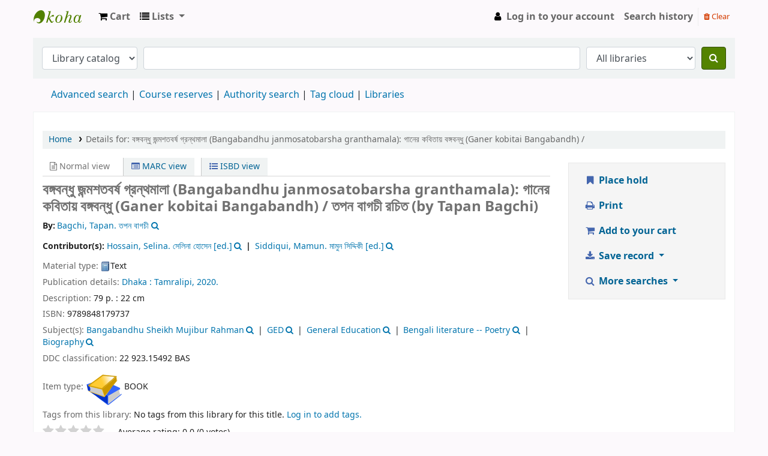

--- FILE ---
content_type: text/html; charset=UTF-8
request_url: https://opac.ulab.edu.bd/cgi-bin/koha/opac-detail.pl?biblionumber=11190
body_size: 16664
content:













    




    
       
    


<!DOCTYPE html>
<!-- TEMPLATE FILE: opac-detail.tt -->









<html lang="en" class="no-js">
<head>

<title>Details for: 
    বঙ্গবন্ধু জন্মশতবর্ষ গ্রন্থমালা (Bangabandhu janmosatobarsha granthamala):


    গানের কবিতায় বঙ্গবন্ধু (Ganer kobitai Bangabandh) /





 &rsaquo; ULAB Library catalog</title>


<meta http-equiv="Content-Type" content="text/html; charset=utf-8" />
<meta name="generator" content="Koha 23.0502000" /> <!-- leave this for stats -->
<meta name="viewport" content="width=device-width, initial-scale=1" />
<link href="/opac-tmpl/bootstrap/lib/jquery/responsive.dataTables.min_23.0502000.css" type="text/css" rel="stylesheet">

<link rel="shortcut icon" href="https://ulab.edu.bd/sites/all/themes/sloth/favicon.ico" type="image/x-icon" />
<link rel="apple-touch-icon" href="https://ulab.edu.bd/sites/all/themes/sloth/favicon.ico" type="image/x-icon" />

    
        
    


    <link rel="stylesheet" type="text/css" href="/opac-tmpl/bootstrap/css/opac_23.0502000.css">




    <link rel="stylesheet" media="print" href="/opac-tmpl/bootstrap/css/print_23.0502000.css" type="text/css">


    <style>#button {
	width: 12em;
	border-right: 1px solid #000;
	padding: 0 0 0 0;
	margin-bottom: 1em;
	font-family: 'Trebuchet MS', 'Lucida Grande', Verdana, Arial, sans-serif;
	background-color: #90bade;
	color: #333;
}

#button ul {
	list-style: none;
	margin: 0;
	padding: 0;
	border: none;
}
	
#button li {
	border-bottom: 1px solid #90bade;
	margin: 0;
	list-style: none;
	list-style-image: none;
}
	
#button li a {
	display: block;
	padding: 5px 5px 5px 0.5em;
	border-left: 10px solid #1958b7;
	border-right: 10px solid #508fc4;
	background-color: #2175bc;
	color: #fff;
	text-decoration: none;
	width: 100%;
}

html>body #button li a {
	width: auto;
}

#button li a:hover {
	border-left: 10px solid #1c64d1;
	border-right: 10px solid #5ba3e0;
	background-color: #2586d7;
	color: #fff;
}






//for main user block

#Upcomming {
    margin-left: 5;
}

</style>



    <link rel="search" type="application/opensearchdescription+xml" href="https://opac.ulab.edu.bd//cgi-bin/koha/opac-search.pl?format=opensearchdescription" title="Search ULAB Library">
    <link rel="unapi-server" type="application/xml" title="unAPI" href="https://opac.ulab.edu.bd//cgi-bin/koha/unapi" />


<script>
    var Koha = {};
    function _(s) { return s } // dummy function for gettext
    const is_logged_in = false
</script>

<script src="/opac-tmpl/bootstrap/js/Gettext_23.0502000.js"></script>
<script src="/opac-tmpl/bootstrap/js/i18n_23.0502000.js"></script>

<link rel="stylesheet" href="/opac-tmpl/lib/font-awesome/css/font-awesome.min_23.0502000.css" type="text/css">































<link id='flipster-css' href='/api/v1/contrib/coverflow/static/jquery-flipster/jquery.flipster.min.css' type='text/css' rel='stylesheet' />
<style>
    /* CSS for Koha CoverFlow Plugin 
       This CSS was added automatically by installing the CoverFlow plugin
       Please do not modify */
    .coverflow {
        height:160px;
        margin-left:25px;
        width:850px;
    }

    .coverflow img,.coverflow .item {
        -moz-border-radius:10px;
        -moz-box-shadow:0 5px 5px #777;
        -o-border-radius:10px;
        -webkit-border-radius:10px;
        -webkit-box-shadow:0 5px 5px #777;
        border-radius:10px;
        box-shadow:0 5px 5px #777;
        height:100%;
        width:100%;
    }

    .itemTitle {
        padding-top:30px;
    }

    .coverflow .selectedItem {
        -moz-box-shadow:0 4px 10px #0071BC;
        -webkit-box-shadow:0 4px 10px #0071BC;
        border:1px solid #0071BC;
        box-shadow:0 4px 10px #0071BC;
    }
    /* End of CSS for Koha CoverFlow Plugin */
</style>
    

    <link type="text/css" href="/opac-tmpl/lib/emoji-picker/css/emoji_23.0502000.css" rel="stylesheet">
    
    <link href="/opac-tmpl/lib/Chocolat/css/chocolat_23.0502000.css" type="text/css" rel="stylesheet">
</head>





    


    




    

<body ID="opac-detail" class="branch-default scrollto" >











































<button id="scrolltocontent">Skip to main content</button>
<div id="wrapper">
    <div id="header-region" class="noprint">
        <nav class="navbar navbar-expand">
            <div id="logo">
            <a class="navbar-brand" href="/cgi-bin/koha/opac-main.pl">
                
                    ULAB Library
                
            </a>
            </div>
            
                <div id="cartDetails" class="cart-message">Your cart is empty.</div>
            
            <ul id="cart-list-nav" class="navbar-nav">
                
                    <li class="nav-item js-show">
                        <a href="#" class="nav-link" title="Collect items you are interested in" id="cartmenulink" role="button">
                            <i id="carticon" class="fa fa-shopping-cart fa-icon-black" aria-hidden="true"></i> <span class="cartlabel">Cart</span> <span id="basketcount"></span>
                        </a>
                    </li>
                
                <li class="divider-vertical"></li>
                
                    <li class="nav-item dropdown">
                        <a href="/cgi-bin/koha/opac-shelves.pl" title="Show lists" class="nav-link dropdown-toggle" id="listsmenu" data-toggle="dropdown" role="button" aria-label="Show dropdown with detailed list information" aria-haspopup="true" aria-expanded="false"
                            ><i class="fa fa-list fa-icon-black" aria-hidden="true"></i> <span class="listslabel">Lists</span>
                        </a>
                        <div aria-labelledby="listsmenu" role="menu" class="dropdown-menu">
                            
                            
                            
                                <a class="dropdown-item" href="/cgi-bin/koha/opac-shelves.pl?op=list&amp;public=0" tabindex="-1" role="menuitem"><strong>Your lists</strong></a>
                                
                                    <a class="dropdown-item" href="/cgi-bin/koha/opac-shelves.pl?op=add_form" tabindex="-1" role="menuitem">Log in to create your own lists</a>
                                
                            
                        </div> <!-- / .dropdown-menu -->
                    </li> <!-- / .nav-item.dropdown -->
                
            </ul> <!-- / .navbar-nav -->

            
                
                    


                
                <ul id="members" class="navbar-nav">
                    <li class="nav-item dropdown">
                        
                            
                                
                                    <a href="/cgi-bin/koha/opac-user.pl" class="nav-link login-link loginModal-trigger"><i class="fa fa-user fa-icon-black fa-fw" aria-hidden="true"></i> <span class="userlabel">Log in to your account</span></a>
                                
                            
                        

                        
                    </li>
                    
                        
                            <li class="nav-item search_history">
                                <a class="nav-link login-link" href="/cgi-bin/koha/opac-search-history.pl" title="View your search history">Search history</a>
                            </li>
                            <li class="divider-vertical"></li>
                            <li class="nav-item">
                                <a class="nav-link logout clearsh" href="/cgi-bin/koha/opac-search-history.pl?action=delete" title="Delete your search history"><i class="fa fa-trash" aria-hidden="true"></i> Clear</a>
                            </li>
                        
                    
                </ul>
            
        </nav> <!-- /navbar -->

        
            <div class="container-fluid">
                <div class="row">
                    <div class="col">
                        
    
        <div id="opacheader">
            
                <div class="default_item">
                    
                    <div class="default_body"><a href="/cgi-bin/koha/opac-main.pl"></a></div>
                </div>
            
        </div>
    

                    </div>
                </div>
            </div>
        

    </div> <!-- / header-region -->

    
        <div class="container-fluid">
            
                <div class="row">
                    <div class="col">
                            <div id="opac-main-search" class="mastheadsearch">
                                
                                    <form name="searchform" method="get" action="/cgi-bin/koha/opac-search.pl" id="searchform">
                                        <div class="form-row align-items-center">
                                            <div class="col-sm-auto order-2 order-sm-2">
                                                <select name="idx" id="masthead_search" class="form-control">
                                                    
                                                        <option value="">Library catalog</option>
                                                    
                                                    
                                                        <option value="ti">Title</option>
                                                    
                                                    
                                                        <option value="au">Author</option>
                                                    
                                                    
                                                        <option value="su">Subject</option>
                                                    
                                                    
                                                        <option value="nb">ISBN</option>
                                                    
                                                    
                                                        <option value="ns">ISSN</option>
                                                    
                                                    
                                                        <option value="se">Series</option>
                                                    
                                                    
                                                        
                                                            <option value="callnum">Call number</option>
                                                        
                                                    
                                                </select>
                                            </div> <!-- /.col-sm-auto -->

                                            <div class="col order-4 order-sm-3">
                                                
                                                    <input type="text" class="transl1 form-control" id="translControl1" name="q" value="" /><span id="translControl"></span>
                                                
                                            </div> <!-- /.col -->

                                            
                                                <div class="col-sm col-md-3 col-lg-2 order-3 order-sm-4">
                                                    <select name="limit" id="select_library" class="form-control">
                                                        <option value="">All libraries</option>

                                                        

                                                        
                                                            
                                                            
                                                                <option value="branch:RP">Permanent Campus Library</option>
                                                            
                                                        
                                                            
                                                            
                                                                <option value="branch:101">ULAB Library</option>
                                                            
                                                        
                                                            
                                                            
                                                                <option value="branch:102">ULAB Seminar Library</option>
                                                            
                                                        

                                                        
                                                    </select> <!-- /#select_library -->
                                                </div> <!-- /.col-sm-auto -->
                                            

                                            <div class="order-5 col-sm-auto">
                                                <button type="submit" id="searchsubmit" class="btn btn-primary" title="Search" aria-label="Search">
                                                    <i class="fa fa-search" aria-hidden="true"></i>
                                                </button>
                                            </div>

                                        </div> <!-- /.form-row -->
                                        <input type="hidden" name="weight_search" value="1">
                                    </form>
                                
                            </div><!-- /#opac-main-search -->
                    </div> <!-- /.col -->
                </div> <!-- /.row -->
            

            <div class="row">
                <ul class="nav" id="moresearches">
                    <li class="nav-item">
                        <a href="/cgi-bin/koha/opac-search.pl">Advanced search</a>
                    </li>
                    
                        <li class="nav-item">
                            <a href="/cgi-bin/koha/opac-course-reserves.pl">Course reserves</a>
                        </li>
                    
                    
                    
                        <li class="nav-item">
                            <a href="/cgi-bin/koha/opac-authorities-home.pl">Authority search</a>
                        </li>
                    
                    
                    
                        <li class="nav-item">
                            <a href="/cgi-bin/koha/opac-tags.pl">Tag cloud</a>
                        </li>
                    
                    
                    
                    
                    
                    <li class="nav-item">
                        <a id="library_page" href="/cgi-bin/koha/opac-library.pl">
                            
                                <span>Libraries</span>
                            
                        </a>
                    </li>
                    
    

                </ul> <!-- /.nav#moresearches -->
            </div> <!-- /.row -->
        </div> <!-- /.container-fluid -->
    

    <!-- Login form hidden by default, used for modal window -->
    <div id="loginModal" class="modal" tabindex="-1" role="dialog" aria-labelledby="modalLoginLabel" aria-hidden="true">
        <div class="modal-dialog">
            <div class="modal-content">
                <div class="modal-header">
                    <h2 class="modal-title" id="modalLoginLabel">Log in to your account</h2>
                    <button type="button" class="closebtn" data-dismiss="modal" aria-label="Close">
                        <span aria-hidden="true">&times;</span>
                    </button>
                </div>
                <form action="/cgi-bin/koha/opac-user.pl" method="post" name="auth" id="modalAuth">
                    <input type="hidden" name="has-search-query" id="has-search-query" value="" />
                    <div class="modal-body">
                        
                        
                        
                            
                            
                            <input type="hidden" name="koha_login_context" value="opac" />
                            <fieldset class="brief">
                                <div class="local-login">
                                    <label for="muserid">Login:</label><input type="text" id="muserid" name="userid" autocomplete="off" />
                                    <label for="mpassword">Password:</label><input type="password" id="mpassword" name="password" autocomplete="off" />
                                    <fieldset class="action">
                                        <input type="submit" class="btn btn-primary" value="Log in" />
                                    </fieldset>
                                </div>
                                
                                
                                    <div id="forgotpassword-modal" class="forgotpassword">
                                        <a href="/cgi-bin/koha/opac-password-recovery.pl">Forgot your password?</a>
                                    </div>
                                
                                
                            </fieldset>
                        
                    </div>
                </form> <!-- /#auth -->
            </div> <!-- /.modal-content -->
        </div> <!-- /.modal-dialog -->
    </div>  <!-- /#modalAuth  -->


<div class="main">
    <nav id="breadcrumbs" aria-label="Breadcrumb" class="breadcrumbs">
        <ol class="breadcrumb">
            <li class="breadcrumb-item">
                <a href="/cgi-bin/koha/opac-main.pl">Home</a>
            </li>
            <li class="breadcrumb-item active">
                <a href="#" aria-current="page"><span>Details for: </span>    <span class="biblio-title">বঙ্গবন্ধু জন্মশতবর্ষ গ্রন্থমালা (Bangabandhu janmosatobarsha granthamala):</span>    <span class="subtitle">গানের কবিতায় বঙ্গবন্ধু (Ganer kobitai Bangabandh) /</span></a>
            </li>
        </ol>
    </nav> <!-- /#breadcrumbs -->

    <div class="container-fluid">
        <div class="row">
            <div class="col-lg-9">
                <div id="catalogue_detail_biblio" class="maincontent" data-biblionumber="11190">

                    <div class="bookcover">

                        <div id="biblio-cover-slider" class="cover-slider cover-slides" data-isbn="">
                            
                                
                            

                            

                            

                            

                            

                            

                            
                            

                            
                        </div> <!-- /.cover-slider -->

                    </div><!-- / .bookcover -->

                    <abbr class="unapi-id" title="koha:biblionumber:11190"><!-- unAPI --></abbr>
                    
                        <span class="Z3988" title="ctx_ver=Z39.88-2004&amp;amp;rft_val_fmt=info%3Aofi%2Ffmt%3Akev%3Amtx%3Abook&amp;amp;rft.genre=book&amp;amp;rft.btitle=%E0%A6%AC%E0%A6%99%E0%A7%8D%E0%A6%97%E0%A6%AC%E0%A6%A8%E0%A7%8D%E0%A6%A7%E0%A7%81%20%E0%A6%9C%E0%A6%A8%E0%A7%8D%E0%A6%AE%E0%A6%B6%E0%A6%A4%E0%A6%AC%E0%A6%B0%E0%A7%8D%E0%A6%B7%20%E0%A6%97%E0%A7%8D%E0%A6%B0%E0%A6%A8%E0%A7%8D%E0%A6%A5%E0%A6%AE%E0%A6%BE%E0%A6%B2%E0%A6%BE%20%28Bangabandhu%20janmosatobarsha%20granthamala%29%3A%20%E0%A6%97%E0%A6%BE%E0%A6%A8%E0%A7%87%E0%A6%B0%20%E0%A6%95%E0%A6%AC%E0%A6%BF%E0%A6%A4%E0%A6%BE%E0%A6%AF%E0%A6%BC%20%E0%A6%AC%E0%A6%99%E0%A7%8D%E0%A6%97%E0%A6%AC%E0%A6%A8%E0%A7%8D%E0%A6%A7%E0%A7%81%20%28Ganer%20kobitai%20Bangabandh%29%20%2F&amp;amp;rft.isbn=9789848179737&amp;amp;rft.au=Bagchi%2C%20Tapan.%20&amp;amp;rft.au=Hossain%2C%20Selina.&amp;amp;rft.pub=Tamralipi%2C&amp;amp;rft.date=2020."></span>
                    

                    <div id="views">
                        <span class="view current-view"><span id="Normalview"><i class="fa fa-file-text-o" aria-hidden="true"></i> Normal view</span></span>
                        <span class="view">
                            <a id="MARCview" class="btn btn-link" href="/cgi-bin/koha/opac-MARCdetail.pl?biblionumber=11190"><i class="fa fa-list-alt" aria-hidden="true"></i> MARC view</a>
                        </span>
                        
                            <span class="view"><a id="ISBDview" class="btn btn-link" href="/cgi-bin/koha/opac-ISBDdetail.pl?biblionumber=11190"><i class="fa fa-list-ul" aria-hidden="true"></i> ISBD view</a></span>
                            
                    </div>

                    

<div class="record" vocab="http://schema.org/" typeof="CreativeWork Product" resource="#record">
<h1 class="title" property="name">বঙ্গবন্ধু জন্মশতবর্ষ গ্রন্থমালা (Bangabandhu janmosatobarsha granthamala): গানের কবিতায় বঙ্গবন্ধু (Ganer kobitai Bangabandh) / <span class="title_resp_stmt">তপন বাগচী রচিত (by Tapan Bagchi) </span>
</h1>
<span class="results_summary author h3"><span class="byAuthor">By: </span><ul class="resource_list"><li>
<a href="/cgi-bin/koha/opac-search.pl?q=an:%222674%22" class="contributors"><span resource="#record"><span property="author" typeof="Person"><span property="name">Bagchi, Tapan.  তপন বাগচী</span></span></span></a><a class="authlink" href="/cgi-bin/koha/opac-authoritiesdetail.pl?authid=2674"><i class="fa fa-search"></i></a>
</li></ul></span><span class="results_summary author h3">Contributor(s): <ul class="resource_list">
<li>
<a href="/cgi-bin/koha/opac-search.pl?q=an:%22564%22" class="contributors"><span resource="#record"><span property="contributor" typeof="Person"><span property="name">Hossain, Selina. সেলিনা হোসেন</span></span></span><span class="relatorcode"> [ed.]</span></a><a class="authlink" href="/cgi-bin/koha/opac-authoritiesdetail.pl?authid=564"><i class="fa fa-search"></i></a>
</li>
<li>
<a href="/cgi-bin/koha/opac-search.pl?q=an:%222622%22" class="contributors"><span resource="#record"><span property="contributor" typeof="Person"><span property="name">Siddiqui, Mamun. মামুন সিদ্দিকী</span></span></span><span class="relatorcode"> [ed.]</span></a><a class="authlink" href="/cgi-bin/koha/opac-authoritiesdetail.pl?authid=2622"><i class="fa fa-search"></i></a>
</li>
</ul></span><span class="results_summary type"><span class="label">Material type: </span><img src="/opac-tmpl/lib/famfamfam/BK.png" alt="Text" class="materialtype mt_icon_BK">Text</span><span class="results_summary publisher"><span class="label">Publication details: </span><span class="publisher_place" property="location"><a href="/cgi-bin/koha/opac-search.pl?q=pl:%22Dhaka%20%3A%22">Dhaka :</a></span> <span property="publisher" typeof="Organization"><span property="name" class="publisher_name"><a href="/cgi-bin/koha/opac-search.pl?q=Provider:Tamralipi%2C">Tamralipi,</a></span></span> <span property="datePublished" class="publisher_date"><a href="/cgi-bin/koha/opac-search.pl?q=copydate:%222020.%22">2020.</a></span></span><span class="results_summary description"><span class="label">Description: </span><span property="description">79 p. : 22 cm</span></span><span class="results_summary isbn"><span class="label">ISBN: </span><ul class="resource_list"><li><span property="isbn">9789848179737</span></li></ul></span><span class="results_summary subjects"><span class="label">Subject(s): </span><ul class="resource_list">
<li>
<span property="keywords"><a class="subject" href="/cgi-bin/koha/opac-search.pl?q=an:480">Bangabandhu Sheikh Mujibur Rahman</a></span><a class="authlink" href="/cgi-bin/koha/opac-authoritiesdetail.pl?authid=480"><i class="fa fa-search"></i></a>
</li>
<li>
<span property="keywords"><a class="subject" href="/cgi-bin/koha/opac-search.pl?q=an:900">GED</a></span><a class="authlink" href="/cgi-bin/koha/opac-authoritiesdetail.pl?authid=900"><i class="fa fa-search"></i></a>
</li>
<li>
<span property="keywords"><a class="subject" href="/cgi-bin/koha/opac-search.pl?q=an:901">General Education</a></span><a class="authlink" href="/cgi-bin/koha/opac-authoritiesdetail.pl?authid=901"><i class="fa fa-search"></i></a>
</li>
<li>
<span property="keywords"><a class="subject" href="/cgi-bin/koha/opac-search.pl?q=an:469">Bengali literature -- Poetry</a></span><a class="authlink" href="/cgi-bin/koha/opac-authoritiesdetail.pl?authid=469"><i class="fa fa-search"></i></a>
</li>
<li>
<span property="keywords"><a class="subject" href="/cgi-bin/koha/opac-search.pl?q=an:475">Biography</a></span><a class="authlink" href="/cgi-bin/koha/opac-authoritiesdetail.pl?authid=475"><i class="fa fa-search"></i></a>
</li>
</ul></span><span class="results_summary ddc"><span class="label">DDC classification: </span><ul class="resource_list"><li>22 923.15492 BAS</li></ul></span>
</div>




                    
                        <span class="results_summary itemtype"><span class="label">Item type: </span>
                            
                                <img src="/opac-tmpl/bootstrap/itemtypeimg/liblime-kids/book-icon-60px.gif" alt="" />
                            
                            
                                <span class="itypetext">BOOK</span>
                            
                        </span>
                    

                    

                    

                    
                        <div class="results_summary tags">
                            
                                <span class="label">Tags from this library:</span>
                                <span class="notags">No tags from this library for this title.</span>
                            
                            
                                
                                    <span class="login4tags">
                                        
                                            <a class="loginModal-trigger" data-toggle="modal" role="button" href="/cgi-bin/koha/opac-user.pl">Log in to add tags.</a>
                            
                                    </span>
                                
                            
                        </div> <!-- /.results_summary.tags -->
                    

                    
                        
                    

                    

                    
                    



                    
                        <form method="post" action="/cgi-bin/koha/opac-ratings.pl">
                            <legend class="sr-only">Star ratings</legend>
                            <div class="results_summary ratings" id="rating-11190">

                                
                                

                                
                                    <select id="star_rating" class="star_rating" name="rating" disabled="disabled" autocomplete="off">
                                
                                    
                                        <option value="" selected="selected"></option>
                                    
                                    
                                        
                                            <option value="1">1</option>
                                        
                                    
                                        
                                            <option value="2">2</option>
                                        
                                    
                                        
                                            <option value="3">3</option>
                                        
                                    
                                        
                                            <option value="4">4</option>
                                        
                                    
                                        
                                            <option value="5">5</option>
                                        
                                    
                                </select>
                                <img id="rating-loading" class="rating-loading" style="display:none" src="/opac-tmpl/bootstrap/images/spinner-small.gif" alt="" />

                                <!-- define some hidden vars for ratings -->

                                <input  type="hidden" name='biblionumber'  value="11190" />
                                <input  type="hidden" name='rating_value' id='rating_value' class="rating_value" value="" />

                                &nbsp;  <input name="rate_button" type="submit" value="Rate me" />&nbsp;

                                
                                    <span id="rating_value_text" class="rating_value_text"></span>
                                    <span id="cancel_rating_text" class="cancel_rating_text" style="display: none;"><a href="#" data-context="star_rating"><i class="fa fa-remove" aria-hidden="true"></i> Cancel rating.</a></span>
                                

                                <span id="rating_text" class="rating_text">Average rating: 0.0 (0 votes)</span>
                            </div>
                        </form>
                    

                    

                    

                    

                </div> <!-- / #catalogue_detail_biblio -->

                
    
        <div id="bibliodescriptions" class="toptabs">
    
        
                    
    <ul class="nav nav-tabs" role="tablist">
        
                        
    <li class="nav-item" role="presentation">
        
            
            
        
        
            
        
        <a href="#holdings_panel" class="nav-link" id="holdings-tab" data-toggle="tab" data-target="#holdings_panel" data-tabname="holdings" aria-controls="holdings_panel" role="tab" aria-selected="false">
            
                            
                            
                                
                                    
                                        <span>Holdings</span>
                                    
                                
                              ( 1 )
                        
        </a>
    </li>


                        

                        
                            
    <li class="nav-item" role="presentation">
        
            
            
        
        
            
        
        <a href="#descriptions_panel" class="nav-link" id="descriptions-tab" data-toggle="tab" data-target="#descriptions_panel" data-tabname="descriptions" aria-controls="descriptions_panel" role="tab" aria-selected="false">
            
                                
                                
                                    
                                
                                
                                <span>Title notes ( 3 )</span>
                            
        </a>
    </li>

                        

                        

                        

                        

                        

                        

                        
                            
    <li class="nav-item" role="presentation">
        
            
            
        
        
            
        
        <a href="#comments_panel" class="nav-link" id="comments-tab" data-toggle="tab" data-target="#comments_panel" data-tabname="comments" aria-controls="comments_panel" role="tab" aria-selected="false">
            
                                <span>Comments ( 0 )</span>
                            
        </a>
    </li>

                        

                        

                        

                        

                        

                        

                        

                    
    </ul>


                    
    
        <div class="tab-content">
    
        
                        

                        
    
        <div role="tabpanel" class="tab-pane" id="holdings_panel" aria-labelledby="holdings-tab">
    
        
                            
                                
    <table class="table table-bordered table-striped" id="holdingst">
        <caption class="sr-only">Holdings</caption>
        <thead>
            <tr>

                
                
                    <th id="item_itemtype" data-colname="item_itemtype" class="itype">Item type</th>
                
                
                    <th id="item_current_location" data-colname="item_current_location" class="item_location">Current library</th>
                
                
                
                
                    <th id="item_callnumber" data-colname="item_callnumber" class="call_no">Call number</th>
                
                
                
                
                    <th id="item_copy" data-colname="item_copy" class="copynumber">Copy number</th>
                
                    <th id="item_status" data-colname="item_status" class="status">Status</th>
                
                    <th id="item_datedue" data-colname="item_datedue" class="date_due">Date due</th>
                    <th id="item_barcode" data-colname="item_barcode" class="barcode">Barcode</th>
                
                    <th id="item_holds" data-colname="item_holds">Item holds</th>
                
                
                <th></th>
            </tr>
        </thead>
        <tbody>
            
                <tr vocab="http://schema.org/" typeof="Offer">

                

                
                    <td class="itype">
                        
                            
                                <img src="/opac-tmpl/bootstrap/itemtypeimg/liblime-kids/book-icon-60px.gif" title="BOOK" alt="BOOK" />
                            
                        
                       <span class="itypetext">BOOK</span>
                    </td>
                
                
                    <td class="location" property="seller" data-order="">
                        <link property="itemOffered" href="#record" />
                        <link property="businessFunction" href="http://purl.org/goodrelations/v1#LeaseOut">

                        
                        
                        
                        
                            <span>ULAB Library</span>
                        

                        
                            <span class="shelvingloc"></span>
                        

                    </td>
                

                

                

                

                <td class="call_no" property="sku">
                    
                        923.15492 BAS
                        
                            
                                (<a href="/cgi-bin/koha/opac-detail.pl?biblionumber=11190&amp;shelfbrowse_itemnumber=21392#holdings">Browse shelf<span class="sr-only">(Opens below)</span></a>)
                            
                        
                    
                </td>

                

                
                
                <td class="copynumber">1</td>
                <td class="status">













    
        <link property="availability" href="http://schema.org/InStock" />
    



























    <span class="item-status available">Available </span>

</td>
                
                
                    <td class="date_due"></td>
                

                    <td class="barcode" property="serialNumber">20234</td>
                
                    <td class="holds_count">
                          
                        
                    </td>
                
                
                <td></td>
                </tr>
            
        </tbody>
    </table>

                                
                                    
                                    
                                        <div id="bib_holds">
                                            
                                                <span>Total holds: 0</span>
                                            
                                            
                                        </div>
                                    

                                
                            
                            

                            
    

                        
    </div>


                        

                        
                            
    
        <div role="tabpanel" class="tab-pane" id="descriptions_panel" aria-labelledby="descriptions-tab">
    
        
                                <div class="content_set">

                                    

                                    
                                        <div id="marcnotes">
                                            
                                                <p>
                                                
                                                    Includes Bibliographical References.
                                                
                                                </p>
                                            
                                                <p>
                                                
                                                    Sheikh Mujibur Rahman - GED
                                                
                                                </p>
                                            
                                                <p>
                                                
                                                    424015.
                                                
                                                </p>
                                            
                                        </div>
                                    

                                </div> <!-- /.content_set -->
                            
    </div>

                        

                        

                        

                        

                        

                        

                        
                            
    
        <div role="tabpanel" class="tab-pane" id="comments_panel" aria-labelledby="comments-tab">
    
        
                                <div id="newcomment"></div>
                                    
                                        <p>There are no comments on this title.</p>
                                    

                                    
                                        <div id="addcomment">
                                            <a class="login-link loginModal-trigger" role="button" data-toggle="modal" data-return="true" data-tab="comment" href="/cgi-bin/koha/opac-user.pl">Log in to your account</a> to post a comment.
                                        </div>
                                    
                            
    </div>

                        

                        

                        

                        

                        

                        
                    
    </div>

                
    </div>


                

            </div> <!-- /.col-lg-10 -->

            <div class="col-lg-3">
                <div id="ulactioncontainer">

                    

                    

<ul id="action">
    
        
            
                
                    <li><a class="reserve btn btn-link btn-lg" href="/cgi-bin/koha/opac-reserve.pl?biblionumber=11190"><i class="fa fa-fw fa-bookmark" aria-hidden="true"></i> Place hold</a></li>
                
            
        
    

    

    <li><a class="print-large btn btn-link btn-lg" href="#"><i class="fa fa-fw fa-print" aria-hidden="true"></i> Print</a></li>

    
        
    

    
        
    

    
        
            <li><a data-biblionumber="11190" class="addtocart cart11190 addrecord btn btn-link btn-lg" href="#"><i class="fa fa-fw fa-shopping-cart" aria-hidden="true"></i> Add to your cart</a>  <a style="display:none;" data-biblionumber="11190" class="cartRemove cartR11190" href="#">(remove)</a></li>
        
    

    

    

    


    

    
    
        <li>
            <div id="export">
                <div class="dropdown">
                    <a id="format" class="btn btn-link btn-lg dropdown-toggle" data-toggle="dropdown" href="#"><i class="fa fa-fw fa-download" aria-hidden="true"></i> Save record <b class="caret"></b></a>
                    <div class="dropdown-menu dropdown-menu-right" aria-labelledby="format">
                        
                            
                                <a class="dropdown-item" href="/cgi-bin/koha/opac-export.pl?op=export&amp;bib=11190&amp;format=bibtex">
                                    <span>BIBTEX</span>
                                        
                                </a>
                            
                        
                            
                                <a class="dropdown-item" href="#" data-toggle="modal" data-target="#exportModal_">Dublin Core</a>
                            
                        
                            
                                <a class="dropdown-item" href="/cgi-bin/koha/opac-export.pl?op=export&amp;bib=11190&amp;format=marcxml">
                                    <span>MARCXML</span>
                                        
                                </a>
                            
                        
                            
                                <a class="dropdown-item" href="/cgi-bin/koha/opac-export.pl?op=export&amp;bib=11190&amp;format=marc8">
                                    <span>MARC (non-Unicode/MARC-8)</span>
                                        
                                </a>
                            
                        
                            
                                <a class="dropdown-item" href="/cgi-bin/koha/opac-export.pl?op=export&amp;bib=11190&amp;format=utf8">
                                    <span>MARC (Unicode/UTF-8)</span>
                                        
                                </a>
                            
                        
                            
                                <a class="dropdown-item" href="/cgi-bin/koha/opac-export.pl?op=export&amp;bib=11190&amp;format=marcstd">
                                    <span>MARC (Unicode/UTF-8, Standard)</span>
                                        
                                </a>
                            
                        
                            
                                <a class="dropdown-item" href="/cgi-bin/koha/opac-export.pl?op=export&amp;bib=11190&amp;format=mods">
                                    <span>MODS (XML)</span>
                                        
                                </a>
                            
                        
                            
                                <a class="dropdown-item" href="/cgi-bin/koha/opac-export.pl?op=export&amp;bib=11190&amp;format=ris">
                                    <span>RIS</span>
                                        
                                </a>
                            
                        
                            
                                <a class="dropdown-item" href="/cgi-bin/koha/opac-export.pl?op=export&amp;bib=11190&amp;format=isbd">
                                    <span>ISBD</span>
                                    
                                </a>
                            
                        
                    </div> <!-- /.dropdown-menu -->
                </div> <!-- /.dropdown -->
            </div> <!-- /#export -->
        </li>
    

    
        <li>
            <div id="moresearches_menu">
                <div class="dropdown">
                    <a id="furthersearches" class="btn btn-link btn-lg dropdown-toggle" data-toggle="dropdown" href="#" role="button" aria-haspopup="true" aria-expanded="false">
                        <i class="fa fa-fw fa-search" aria-hidden="true"></i> More searches
                    </a>
                    <div class="dropdown-menu dropdown-menu-right" aria-labelledby="furthersearches">
                        <div class="dropdown-header">Search for this title in:</div>
                        <a href="https://worldcat.org/search?q=%E0%A6%AC%E0%A6%99%E0%A7%8D%E0%A6%97%E0%A6%AC%E0%A6%A8%E0%A7%8D%E0%A6%A7%E0%A7%81%20%E0%A6%9C%E0%A6%A8%E0%A7%8D%E0%A6%AE%E0%A6%B6%E0%A6%A4%E0%A6%AC%E0%A6%B0%E0%A7%8D%E0%A6%B7%20%E0%A6%97%E0%A7%8D%E0%A6%B0%E0%A6%A8%E0%A7%8D%E0%A6%A5%E0%A6%AE%E0%A6%BE%E0%A6%B2%E0%A6%BE%20%28Bangabandhu%20janmosatobarsha%20granthamala%29%3A" target="_blank">Other Libraries (WorldCat)</a>
<a href="https://scholar.google.com/scholar?q=%E0%A6%AC%E0%A6%99%E0%A7%8D%E0%A6%97%E0%A6%AC%E0%A6%A8%E0%A7%8D%E0%A6%A7%E0%A7%81%20%E0%A6%9C%E0%A6%A8%E0%A7%8D%E0%A6%AE%E0%A6%B6%E0%A6%A4%E0%A6%AC%E0%A6%B0%E0%A7%8D%E0%A6%B7%20%E0%A6%97%E0%A7%8D%E0%A6%B0%E0%A6%A8%E0%A7%8D%E0%A6%A5%E0%A6%AE%E0%A6%BE%E0%A6%B2%E0%A6%BE%20%28Bangabandhu%20janmosatobarsha%20granthamala%29%3A" target="_blank">Other Databases (Google Scholar)</a>
<a href="https://www.bookfinder.com/search/?author=Bagchi%2C%20Tapan.%20&amp;title=%E0%A6%AC%E0%A6%99%E0%A7%8D%E0%A6%97%E0%A6%AC%E0%A6%A8%E0%A7%8D%E0%A6%A7%E0%A7%81%20%E0%A6%9C%E0%A6%A8%E0%A7%8D%E0%A6%AE%E0%A6%B6%E0%A6%A4%E0%A6%AC%E0%A6%B0%E0%A7%8D%E0%A6%B7%20%E0%A6%97%E0%A7%8D%E0%A6%B0%E0%A6%A8%E0%A7%8D%E0%A6%A5%E0%A6%AE%E0%A6%BE%E0%A6%B2%E0%A6%BE%20%28Bangabandhu%20janmosatobarsha%20granthamala%29%3A&amp;st=xl&amp;ac=qr" target="_blank">Online Stores (Bookfinder.com)</a>
<a href="https://openlibrary.org/search?author=(Bagchi%2C%20Tapan.%20)&title=(%E0%A6%AC%E0%A6%99%E0%A7%8D%E0%A6%97%E0%A6%AC%E0%A6%A8%E0%A7%8D%E0%A6%A7%E0%A7%81%20%E0%A6%9C%E0%A6%A8%E0%A7%8D%E0%A6%AE%E0%A6%B6%E0%A6%A4%E0%A6%AC%E0%A6%B0%E0%A7%8D%E0%A6%B7%20%E0%A6%97%E0%A7%8D%E0%A6%B0%E0%A6%A8%E0%A7%8D%E0%A6%A5%E0%A6%AE%E0%A6%BE%E0%A6%B2%E0%A6%BE%20%28Bangabandhu%20janmosatobarsha%20granthamala%29%3A)" target="_blank">Open Library (openlibrary.org)</a>
                    </div>
                </div>
            </div>
        </li>
    
</ul>

<!-- Dublin Core Modal Form -->
<div class="modal" id="exportModal_" tabindex="-1" role="dialog" aria-labelledby="exportModalLabel" aria-hidden="true">
    <div class="modal-dialog">
        <div class="modal-content">
            <div class="modal-header">
                <h3 class="modal-title" id="exportModalLabel">Exporting to Dublin Core...</h3>
                <button type="button" class="closebtn" data-dismiss="modal" aria-hidden="true">&times;</button>
            </div>
            <form method="get" action="/cgi-bin/koha/opac-export.pl">
                <div class="modal-body">
                    <fieldset id="dc_fieldset">
                        <input id="input-simple" type="radio" name="format" value="rdfdc">
                        <label class="label_dc" for="input-simple">Simple DC-RDF</label>
                        <br>
                        <input id="input-oai" type="radio" name="format" value="oaidc" checked>
                        <label class="label_dc" for="input-oai">OAI-DC</label>
                        <br>
                        <input id="input-srw" type="radio" name="format" value="srwdc">
                        <label class="label_dc" for="input-srw">SRW-DC</label>
                        <br>
                        <input type="hidden" name="op" value="export">
                        <input type="hidden" name="bib" value="11190">
                    </fieldset>
                </div>
                <div class="modal-footer">
                    <button type="submit" class="btn btn-primary">Export</button>
                    <button class="btn btn-link btn-lg" data-dismiss="modal" aria-hidden="true">Cancel</button>
                </div>
            </form>
        </div> <!-- /.modal-content -->
    </div> <!-- /.modal-dialog -->
</div> <!-- /.modal -->


                    

                    

                    
                </div> <!-- / .ulactioncontainer -->
            </div> <!-- / .col-lg-3 -->
        </div> <!-- / .row -->
        <div class="row">
            

            

            
        </div> <!-- / .row -->
    </div> <!-- / .container-fluid -->
</div> <!-- / .main -->



<!-- Library Info Modal -->
<div class="modal" id="libraryInfoModal" tabindex="-1" aria-labelledby="libraryInfoModalLabel" aria-hidden="true">
    <div class="modal-dialog">
        <div class="modal-content">
            <div class="modal-header">
                <h5 class="modal-title" id="libraryInfoModalLabel"></h5>
                <button type="button" class="closebtn" data-dismiss="modal" aria-label="Close">
                    <span aria-hidden="true">&times;</span>
                </button>
            </div>
            <div class="modal-body">
                <div id="libraryInfo"></div>
            </div>
            <div class="modal-footer">
                <a id="libraryInfoLink" href="" class="btn btn-primary">Visit web site</a>
                <button type="button" class="btn btn-secondary" data-dismiss="modal">Close</button>
            </div>
        </div> <!-- /.modal-content -->
    </div> <!-- /.modal-dialog -->
</div> <!-- /.modal -->




































        
        
            <div class="container-fluid">
                <div class="row">
                    <div class="col">
                        
    
        <div id="opaccredits">
            
                <div class="default_item">
                    
                    <div class="default_body"><div style="text-align: center;">Developed By: ULAB Library</div>
<div style="text-align: center;"><b>Copyright &copy; ULAB Library 2017-2021</b></div>
<div style="text-align: center;"><b>University of Liberal Arts Bangladesh</b> <b align="center"><br /><a target="_blank" href="http://library.ulab.edu.bd/" rel="noopener">Library Home</a> | <a target="_blank" href="http://library.ulab.edu.bd/library-personnel/" rel="noopener">Library Staff</a> | <a target="_blank" href="http://library.ulab.edu.bd/contact-the-library/" rel="noopener">Contact</a> </b></div></div>
                </div>
            
        </div>
    

                    </div>
                </div>
            </div>
        

        
    </div> <!-- / #wrapper in masthead.inc -->

    
        
            
        
    


<!-- JavaScript includes -->
<script src="/opac-tmpl/lib/jquery/jquery-3.6.0.min_23.0502000.js"></script>
<script src="/opac-tmpl/lib/jquery/jquery-migrate-3.3.2.min_23.0502000.js"></script>
<script src="/opac-tmpl/lib/bootstrap/js/bootstrap.bundle.min_23.0502000.js"></script>
<script src="/opac-tmpl/lib/fontfaceobserver.min_23.0502000.js"></script>
<script src="/opac-tmpl/lib/enquire.min_23.0502000.js"></script>
<script>
    let logged_in_user_id = "";
</script>
<script src="/opac-tmpl/bootstrap/js/global_23.0502000.js"></script>

    <script>
        var NO_AMAZON_IMAGE = _("No cover image available");
    </script>
    <script src="/opac-tmpl/bootstrap/js/amazonimages_23.0502000.js"></script>


<script>

    var MSG_CONFIRM_AGAIN = _("Warning: Cannot be undone. Please confirm once again")
    var MSG_DELETE_SEARCH_HISTORY = _("Are you sure you want to delete your search history?");
    var MSG_NO_SUGGESTION_SELECTED = _("No suggestion was selected");
    var MSG_SEARCHING = _("Searching %s...");
    var MSG_ERROR_SEARCHING_COLLECTION = _("Error searching %s collection");
    var MSG_NO_RESULTS_FOUND_IN_COLLECTION = _("No results found in the library's %s collection");
    var MSG_RESULTS_FOUND_IN_COLLECTION = _("Found %s results in the library's %s collection");
    var MSG_BY = _("by");
    var MSG_TYPE = _("Type");
    var MSG_NEXT = _("Next");
    var MSG_PREVIOUS = _("Previous");
    var MSG_CHECKOUTS = _("Checkouts");
    var MSG_NO_CHECKOUTS = _("No checkouts");
    var MSG_CHECK_OUT = _("Check out");
    var MSG_CHECK_OUT_CONFIRM = _("Are you sure you want to check out this item?");
    var MSG_CHECKED_OUT_UNTIL = _("Checked out until %s");
    var MSG_CHECK_IN = _("Check in");
    var MSG_CHECK_IN_CONFIRM = _("Are you sure you want to return this item?");
    var MSG_NO_CHECKOUTS = _("No checkouts");
    var MSG_DOWNLOAD = _("Download");
    var MSG_HOLDS = _("Holds");
    var MSG_NO_HOLDS = _("No holds");
    var MSG_PLACE_HOLD = _("Place hold");
    var MSG_CANCEL_HOLD = _("Cancel");
    var MSG_CANCEL_HOLD_CONFIRM = _("Are you sure you want to cancel this hold?");
    var MSG_ON_HOLD = _("On hold");

    
        var MSG_TAGS_DISABLED = _("Sorry, tags are not enabled on this system.");
        var MSG_TAG_ALL_BAD = _("Error! Your tag was entirely markup code.  It was NOT added.  Please try again with plain text.");
        var MSG_ILLEGAL_PARAMETER = _("Error! Illegal parameter");
        var MSG_TAG_SCRUBBED = _("Note: your tag contained markup code that was removed. The tag was added as ");
        var MSG_ADD_TAG_FAILED = _("Error! Adding tags failed at");
        var MSG_ADD_TAG_FAILED_NOTE = _("Note: you can only tag an item with a given term once.  Check 'My Tags' to see your current tags.");
        var MSG_DELETE_TAG_FAILED = _("Error! You cannot delete the tag");
        var MSG_DELETE_TAG_FAILED_NOTE = _("Note: you can only delete your own tags.")
        var MSG_LOGIN_REQUIRED = _("You must be logged in to add tags.");
        var MSG_TAGS_ADDED = _("Tags added: ");
        var MSG_TAGS_DELETED = _("Tags added: ");
        var MSG_TAGS_ERRORS = _("Errors: ");
        var MSG_MULTI_ADD_TAG_FAILED = _("Unable to add one or more tags.");
        var MSG_NO_TAG_SPECIFIED = _("No tag was specified.");
    
    
    

    
        $(window).load(function() {
            verify_images();
         });
    
    $(".print-large").on("click",function(){
        window.print();
        return false;
    });
    $(".addtoshelf").on("click",function(e){
        e.preventDefault();
        Dopop( this.href );
    });
    $("body").on("click", ".addtocart", function(e){
        e.preventDefault();
        var biblionumber = $(this).data("biblionumber");
        addRecord( biblionumber );
    });
    $("body").on("click", ".cartRemove", function(e){
        e.preventDefault();
        var biblionumber = $(this).data("biblionumber");
        delSingleRecord( biblionumber );
    });
    $(".clearsh").on("click", function(){
        return confirmDelete(MSG_DELETE_SEARCH_HISTORY);
    });

</script>


    <script src="/opac-tmpl/bootstrap/js/basket_23.0502000.js"></script>


<script src="/opac-tmpl/bootstrap/js/tags_23.0502000.js"></script>




    <script src="/opac-tmpl/bootstrap/js/localcovers_23.0502000.js"></script>
    <script>

    var NO_LOCAL_JACKET = _("No cover image available");

    </script>






<script src="/opac-tmpl/lib/js-cookie/js.cookie-3.0.1.min_23.0502000.js"></script>
<script>
$(document).ready(function() {
    if($('#searchsubmit').length) {
        $(document).on("click", '#searchsubmit', function(e) {
            Cookies.remove("form_serialized", { path: '/'});
            Cookies.remove("form_serialized_limits", { path: '/'});
            Cookies.remove("search_path_code", { path: '/'});
        });
    }
});
</script>

    
    

<script src="/opac-tmpl/lib/jquery/plugins/jquery.dataTables.min_23.0502000.js"></script>
<script src="/opac-tmpl/lib/jquery/plugins/dataTables.responsive.min_23.0502000.js"></script>
<script>
    var MSG_DT_FIRST = _("First");
    var MSG_DT_LAST = _("Last");
    var MSG_DT_NEXT = _("Next");
    var MSG_DT_PREVIOUS = _("Previous");
    var MSG_DT_EMPTY_TABLE = _("No data available in table");
    var MSG_DT_INFO = _("Showing _START_ to _END_ of _TOTAL_");
    var MSG_DT_INFO_EMPTY = _("No entries to show");
    var MSG_DT_INFO_FILTERED = _("(filtered from _MAX_ total entries)");
    var MSG_DT_LENGTH_MENU = _("Show _MENU_ entries");
    var MSG_DT_LOADING_RECORDS = _("Loading...");
    var MSG_DT_PROCESSING = _("Processing...");
    var MSG_DT_SEARCH = _("Search:");
    var MSG_DT_ZERO_RECORDS = _("No matching records found");
    var MSG_DT_COPY_TO_CLIPBOARD = _("Copy to clipboard");
    var MSG_DT_COPY_KEYS = _("Press <i>ctrl</i> or <i>⌘</i> + <i>C</i> to copy the table data<br>to your system clipboard.<br><br>To cancel, click this message or press escape.");
    var MSG_DT_COPIED_ROWS = _("Copied %d rows to clipboard");
    var MSG_DT_COPIED_ONE_ROW = _("Copied one row to clipboard");
    var MSG_CLEAR_FILTER = _("Clear filter");
    var MSG_DT_ALL = _("All");
    var CONFIG_EXCLUDE_ARTICLES_FROM_SORT = _("a an the");
</script>
<script src="/opac-tmpl/bootstrap/js/datatables_23.0502000.js"></script>

    

<script>
function KohaTable(selector, dt_parameters, columns_settings) {
    var id = 0;
    var hidden_ids = [];
    var included_ids = [];
    $(columns_settings).each( function() {
        var named_id = $( 'thead th[data-colname="' + this.columnname + '"]', selector ).index( selector+' th' );

        var used_id = dt_parameters.bKohaColumnsUseNames ? named_id : id;
        if ( used_id == -1 ) return;

        if ( this['is_hidden'] == "1" ) {
            hidden_ids.push( used_id );
        }
        if ( this['cannot_be_toggled'] == "0" ) {
            included_ids.push( used_id );
        }
        id++;
    });

    // By default we include all visible columns in exports and print unless they have the "noExport" class
    var exportColumns = ":visible:not(.noExport)";
    if( dt_parameters.hasOwnProperty("exportColumns") ){
        // A custom buttons configuration has been passed from the page
        exportColumns = dt_parameters["exportColumns"];
    }
    // Data which has the "noExport" class should not appear in print or export
    var export_format = {
        body: function ( data, row, column, node ) {
            var newnode = $(node);

            if ( newnode.find(".noExport").length > 0 ) {
                newnode = newnode.clone();
                newnode.find(".noExport").remove();
            }

            return newnode.text().replace( /\n/g, ' ' ).trim();
        }
    }

    // Add a "Clear filter" button to table filter form field
    dt_parameters[ "buttons" ] = [
        {
            fade: 100,
            className: "dt_button_clear_filter",
            titleAttr: _("Clear filter"),
            enabled: false,
            text: '<i class="fa fa-lg fa-remove" aria-hidden="true"></i> <span class="dt-button-text">' + _("Clear filter") + '</span>',
            action: function ( e, dt, node, config ) {
                dt.search( "" ).draw("page");
                node.addClass("disabled");
            }
        },
        {
            extend: 'csvHtml5',
            text: _("CSV"),
            exportOptions: {
                columns: exportColumns,
                format: export_format
            },
        },
        {
            extend: 'copyHtml5',
            text: _("Copy"),
            exportOptions: {
                columns: exportColumns,
                format: export_format
            },
        },
        {
            extend: 'print',
            text: _("Print"),
            exportOptions: {
                columns: exportColumns,
                format: export_format
            },
        }
    ];

    if( included_ids.length > 0 ){
        dt_parameters[ "buttons" ].push(
            {
                extend: 'colvis',
                fade: 100,
                columns: included_ids,
                className: "columns_controls",
                titleAttr: _("Columns settings"),
                text: '<i class="fa fa-lg fa-gear" aria-hidden="true"></i> <span class="dt-button-text">' + _("Columns") + '</span>',
                exportOptions: {
                    columns: exportColumns
                }
            }
        );
    }

    var table = $(selector);
    var new_parameters = {}
    $.extend(true, new_parameters, dataTablesDefaults, dt_parameters);
    var default_column_defs = [
        { "aTargets": ["string-sort"], "sType": "string" },
        { "aTargets": ["anti-the"], "sType": "anti-the" },
        { "aTargets": ["NoSort"], "bSortable": false, "bSearchable": false }
    ];
    if (new_parameters["aoColumnDefs"] === undefined) {
        new_parameters["aoColumnDefs"] = default_column_defs;
    } else {
        $.extend(true, new_parameters, default_column_defs);
    }

    table.dataTable(new_parameters);
    table.DataTable().on("column-visibility.dt", function () {
        if (typeof columnsInit == 'function') {
            // This function can be created separately and used to trigger
            // an event after the DataTable has loaded AND column visibility
            // has been updated according to the table's configuration
            columnsInit();
        }
    }).columns(hidden_ids).visible(false);

    $(".dt_button_clear_filter, .columns_controls, .export_controls").tooltip();

    return table;
}

</script>

    

<script>
    var GB_ROOT_DIR = "/opac-tmpl/lib/greybox/";
</script>
<script src="/opac-tmpl/lib/greybox/AJS_23.0502000.js"></script>
<script src="/opac-tmpl/lib/greybox/AJS_fx_23.0502000.js"></script>
<script src="/opac-tmpl/lib/greybox/gb_scripts_23.0502000.js"></script>
<link href="/opac-tmpl/lib/greybox/gb_styles_23.0502000.css" type="text/css" rel="stylesheet">

    
        <script src="/opac-tmpl/lib/jquery/plugins/jquery.barrating.min_23.0502000.js"></script>
        <script src="/opac-tmpl/bootstrap/js/ratings_23.0502000.js"></script>
    

    

    <script src="/opac-tmpl/lib/jquery/plugins/jquery.highlight-3_23.0502000.js"></script>
    

    <script src="/opac-tmpl/lib/Chocolat/js/chocolat_23.0502000.js"></script>

    
    <script src="/opac-tmpl/lib/emoji-picker/js/emoji-picker-all.min_23.0502000.js"></script>
    

    <script>
        window.emojiPicker = new EmojiPicker({
        emojiable_selector: '[data-emojiable=true]',
        assetsPath: '/opac-tmpl/lib/emoji-picker/img/',
        popupButtonClasses: 'fa fa-smile-o'
        });
        window.emojiPicker.discover();

        var OPACPopupAuthorsSearch = "";
        
            var q_array = new Array();  // holds search terms if available

            function highlightOff() {
                $("#catalogue_detail_biblio").removeHighlight();
                $(".highlight_toggle").toggle();
            }
            function highlightOn() {
                var x;
                for (x in q_array) {
                    if ( q_array[x].length > 0 ) {
                        q_array[x] = q_array[x].replace(/\w*:([\w])/, "$1");
                        q_array[x] = q_array[x].toLowerCase();
                        var myStopwords = "and|or|not".toLowerCase().split('|');
                        if( $.inArray(q_array[x], myStopwords) == -1 ) {
                            $(".title").highlight(q_array[x]);
                            $(".author").highlight(q_array[x]);
                            $(".results_summary").highlight(q_array[x]);
                        }
                    }
                }
                $(".highlight_toggle").toggle();
            }
        

        function verify_cover_images() {
            // Loop over each container in the template which contains covers
            $(".cover-slider").each(function( index ){
                var lightbox_descriptions = [];
                var first_shown = 0;
                $(this).find(".cover-image").each( function( index ){
                    var div = $(this);
                    // Find the image in the container
                    var img = div.find("img")[0];
                    if( img && $(img).length > 0 ){
                        var description = "";
                        if( img.naturalHeight == 0 && div.attr("id") != "googlejacket-coverimg" ){
                            // No image loaded in the container. Remove the slide
                            div.remove();
                        } else {
                            // All slides start hidden. If this is the first one, show it.
                            if( first_shown == 0 ){
                                div.show();
                                first_shown = 1;
                            }
                            // Check if Amazon image is present
                            if ( div.attr("id") == "amazon-bookcoverimg"  ) {
                                w = img.width;
                                h = img.height;
                                if ((w == 1) || (h == 1)) {
                                    // Amazon returned single-pixel placeholder
                                    // Remove the container
                                    div.remove();
                                } else {
                                    lightbox_descriptions.push(_("Amazon cover image (<a href='%s'>see the original image</a>)").format($(img).data('link')));
                                }
                            } else if( div.attr("id") == "custom-coverimg" ){
                                if ( (img.complete != null) && (!img.complete) || img.naturalHeight == 0 ) {
                                    // No image was loaded via the CustomCoverImages system preference
                                    // Remove the container
                                    div.remove();
                                } else {
                                    lightbox_descriptions.push(_("Custom cover image"));
                                }
                            } else if( div.attr("id") == "syndetics-coverimg" ){
                                lightbox_descriptions.push(_("Image from Syndetics"))
                            } else if( div.attr("id") == "googlejacket-coverimg" ){
                                lightbox_descriptions.push(_("Image from Google Books (<a href='%s'>see the original image</a>)").format($(img).data('link')));
                            } else if( div.attr("id") == "openlibrary-coverimg" ){
                                lightbox_descriptions.push(_("Image from OpenLibrary (<a href='%s'>see the original image</a>)").format($(img).data('link')));
                            } else if( div.hasClass("coce-coverimg" ) ){
                                // Identify which service's image is being loaded by Coce
                                var coce_description;
                                if( $(img).attr("src").indexOf('amazon.com') >= 0 ){
                                    coce_description = _("Coce image from Amazon.com");
                                } else if( $(img).attr("src").indexOf('google.com') >= 0 ){
                                    coce_description = _("Coce image from Google Books");
                                } else if( $(img).attr("src").indexOf('openlibrary.org') >= 0 ){
                                    coce_description = _("Coce image from Open Library");
                                }
                                div.find(".hint").html(coce_description);
                                lightbox_descriptions.push(coce_description);
                            } else if ( div.attr("id") == "bakertaylor-coverimg" ){
                                lightbox_descriptions.push(_("Image from Baker &amp; Taylor"));
                            } else if ( div.attr("class") == "cover-image local-coverimg" ) {
                                lightbox_descriptions.push(_("Local cover image"));
                            } else {
                                lightbox_descriptions.push(_("Cover image source unknown"));
                            }
                        }
                    } else {
                        div.remove();
                    }
                });

                // Lightbox for cover images
                Chocolat(this.querySelectorAll('.cover-image a'), {
                    description: function(){
                        return lightbox_descriptions[this.settings.currentImageIndex];
                    }
                });

            });

            $(".cover-slider").each(function(){
                var coverSlide = this;
                var coverImages = $(this).find(".cover-image");
                if( coverImages.length > 1 ){
                    coverImages.each(function( index ){
                        // If more that one image is present, add a navigation link
                        // for activating the slide
                        var covernav = $("<a href=\"#\" data-num=\"" + index + "\" class=\"cover-nav\"></a>");
                        if( index == 0 ){
                            // Set the first navigation link as active
                            $(covernav).addClass("nav-active");
                        }
                        $(covernav).html("<i class=\"fa fa-circle\"></i>");
                        $(coverSlide).append( covernav );
                    });
                }

                if( $(coverSlide).find(".cover-image:visible").length < 1 ){
                    $(coverSlide).remove();
                } else {
                    // This is a suboptimal workaround; we should do this via load, but
                    // the image code is scattered all over now. We come here now after
                    // window load and wait_for_images (so load completed).
                    var check_complete = 1;
                    $(coverSlide).find("img").each( function() {
                        if( !this.complete || this.naturalHeight == 0 ) check_complete = 0;
                    });
                    if( check_complete ) $(coverSlide).removeClass('cover-slides');
                }
            });

            $(".cover-slider").on("click",".cover-nav", function(e){
                e.preventDefault();
                var cover_slider = $(this).parent();
                // Adding click handler for cover image navigation links
                var num = $(this).data("num");
                $(cover_slider).find(".cover-nav").removeClass("nav-active");
                $(this).addClass("nav-active");
                $(cover_slider).find(".cover-image").hide();
                $(cover_slider).find(".cover-image").eq( num ).show();
            });

            $("#editions img").each(function(i){
                if ( this.src.indexOf('amazon.com') >= 0 ) {
                    w = this.width;
                    h = this.height;
                    if ((w == 1) || (h == 1)) {
                        this.src = 'https://images-na.ssl-images-amazon.com/images/G/01/x-site/icons/no-img-sm.gif';
                    } else if ( (this.complete != null) && (!this.complete) || this.naturalHeight == 0 ) {
                        this.src = 'https://images-na.ssl-images-amazon.com/images/G/01/x-site/icons/no-img-sm.gif';
                    }
                }
            });
        } /* /verify_images */

        let counter_wait = 0;
        function wait_for_images(cb){

            var loaded = 1;
            counter_wait++;

            

            

            

            if (!loaded && counter_wait < 50) {// Do not wait more than 5 seconds
                window.setTimeout(function(){wait_for_images(cb);}, 100);
            } else {
                if (counter_wait >= 50 ) {
                    console.log("Could not retrieve the images")
                }
                cb();
            }
        }

        $(window).load(function() {
            wait_for_images(verify_cover_images);
        });

        $(document).ready(function() {

            

                            showBsTab("bibliodescriptions", "subscriptions");
            
            let urlParams = new URLSearchParams(window.location.search);
            if ( urlParams.has('tab') ) {
                let tab = urlParams.get('tab');
                if ( tab == 'comment' ) {
                    showBsTab("bibliodescriptions", "comments");
                }
            }

            

            var columns_settings = [{"columnname":"item_cover","cannot_be_toggled":0,"cannot_be_modified":0,"is_hidden":0},{"is_hidden":0,"cannot_be_modified":0,"cannot_be_toggled":0,"columnname":"item_itemtype"},{"cannot_be_toggled":0,"columnname":"item_current_location","is_hidden":0,"cannot_be_modified":0},{"cannot_be_modified":0,"is_hidden":0,"columnname":"item_home_location","cannot_be_toggled":0},{"cannot_be_toggled":0,"columnname":"item_shelving_location","is_hidden":1,"cannot_be_modified":0},{"columnname":"item_ccode","cannot_be_toggled":0,"cannot_be_modified":0,"is_hidden":0},{"cannot_be_toggled":0,"columnname":"item_callnumber","is_hidden":0,"cannot_be_modified":0},{"cannot_be_toggled":0,"columnname":"item_materials","is_hidden":1,"cannot_be_modified":0},{"is_hidden":0,"cannot_be_modified":0,"cannot_be_toggled":0,"columnname":"item_enumchron"},{"is_hidden":0,"cannot_be_modified":0,"cannot_be_toggled":0,"columnname":"item_url"},{"columnname":"item_copy","cannot_be_toggled":0,"cannot_be_modified":0,"is_hidden":0},{"is_hidden":0,"cannot_be_modified":0,"cannot_be_toggled":0,"columnname":"item_status"},{"cannot_be_modified":0,"is_hidden":0,"columnname":"item_notes","cannot_be_toggled":0},{"cannot_be_modified":0,"is_hidden":0,"columnname":"item_datedue","cannot_be_toggled":0},{"is_hidden":1,"cannot_be_modified":0,"cannot_be_toggled":0,"columnname":"item_barcode"},{"columnname":"item_holds","cannot_be_toggled":0,"cannot_be_modified":0,"is_hidden":0},{"is_hidden":0,"cannot_be_modified":0,"cannot_be_toggled":0,"columnname":"item_priority"},{"is_hidden":0,"cannot_be_modified":0,"cannot_be_toggled":0,"columnname":"item_coursereserves"}];

            KohaTable("#holdingst", {
                dom: '<"clearfix">t',
                "aoColumnDefs": [
                    { "className": "dtr-control", "orderable": false, "targets": -1 }
                ],
                "bKohaColumnsUseNames": true,
                "autoWidth": false,
                "responsive": {
                    "details": { "type": 'column', "target": -1 }
                }
            }, columns_settings);

            KohaTable("#otherholdingst", {
                dom: '<"clearfix">t',
                "aoColumnDefs": [
                    { "className": "dtr-control", "orderable": false, "targets": -1 }
                ],
                "bKohaColumnsUseNames": true,
                "autoWidth": false,
                "responsive": {
                    "details": { "type": 'column', "target": -1 }
                }
            }, columns_settings);

            var serial_column_settings = [{"is_hidden":0,"cannot_be_modified":0,"cannot_be_toggled":0,"columnname":"serial_serialseq"},{"is_hidden":0,"cannot_be_modified":0,"cannot_be_toggled":0,"columnname":"serial_publisheddate"},{"cannot_be_toggled":0,"columnname":"serial_planneddate","is_hidden":0,"cannot_be_modified":0},{"cannot_be_modified":0,"is_hidden":0,"columnname":"serial_status","cannot_be_toggled":0},{"is_hidden":0,"cannot_be_modified":0,"cannot_be_toggled":0,"columnname":"serial_notes"}];

            KohaTable("#subscriptionst", {
                dom: '<"clearfix">t',
                "sorting": [[ 1, "desc" ]],
                "autoWidth": false,
                "bKohaColumnsUseNames": true,
                "responsive": {
                    "details": { "type": 'column', "target": -1 }
                },
                "aoColumnDefs": [
                    { "className": "dtr-control", "orderable": false, "targets": -1 }
                ],
            }, serial_column_settings);

            var dTables = $("#holdingst,#subscriptionst,#otherholdingst");
            $('a[data-toggle="tab"]').on('shown.bs.tab', function (event) {
                dTables.DataTable().responsive.recalc();
            } );

            

            
            
                var default_order_index = 0;
            

            

            

            

            

            

            
                // Focus on shelf browser if present
                var shelfbrowser = $("#shelfbrowser");
                if (shelfbrowser.length > 0) {
                    $('html,body').animate({
                        scrollTop: shelfbrowser.first().offset().top
                    },
                    'slow');
                    shelfbrowser.first().find(':focusable').eq(0).focus();
                }

                (function prepareShelfBrowser(){

                    $(".main").on("click",".close_shelf",function(e){
                        e.preventDefault();
                        $("#shelfbrowser").toggle();
                    });
                    $(".main").on("click", "#browser_previous a", function(e){
                        e.preventDefault();
                        $.ajax({
                            url: "/cgi-bin/koha/svc/shelfbrowser.pl",
                            type: "POST",
                            data: {
                                "shelfbrowse_itemnumber": $("#browser_previous a").data( "prev-itemnumber" )
                            },
                            success: function(data){
                                $("#shelfbrowser").replaceWith(data);
                                
                                
                                
                                
                                    KOHA.LocalCover.GetCoverFromBibnumber(true);
                                
                            }
                        });
                    });

                    $(".main").on("click", "#browser_next a", function(e){
                        e.preventDefault();
                        $.ajax({
                            url: "/cgi-bin/koha/svc/shelfbrowser.pl",
                            type: "POST",
                            data: {
                                "shelfbrowse_itemnumber": $("#browser_next a").data( "next-itemnumber" )
                            },
                            success: function(data){
                                $("#shelfbrowser").replaceWith(data);
                                
                                
                                
                                
                                    KOHA.LocalCover.GetCoverFromBibnumber(true);
                                
                            }
                        });
                    });
                }());
            
        });

        $(document).ready(function() {
            if( OPACPopupAuthorsSearch == "1" ){
                var terms = {
                    contributors : {
                        "label" : "author",
                        "keyword_search" : "au:",
                    },
                    subject : {
                        "label" : "subject",
                        "keyword_search" : "su:",
                    }
                }
                $(".contributors,.subject").on("click", function(e){
                    e.preventDefault();
                    var term = $(this).attr("class");
                    var selected_term = $(this).text();
                    var term_links = $("." + term );
                    if( term_links.length > 1 ){
                        term_links.each(function( index ){
                            var authid = "";
                            var preselected = false;
                            var search_label = $(this).text().trim();
                            if( $(this).text() == selected_term ){ preselected = true }
                            if( $(this).hasClass("authority_link") ){
                                authid = $(this).data("authid");
                                search_string = "an:" + authid;
                            } else {
                                search_string = terms[term]["keyword_search"] + encodeURIComponent( search_label );
                            }
                            var termLink = $("<li>")
                                .append( $("<input>", { type: "checkbox", class: "select_term", value: search_string, id: terms[term]["label"] + index } ).prop("checked", preselected ) )
                                .append("&nbsp;")
                                .append( $("<label>", { for: terms[term]["label"] + index, text: search_label } ) )
                            $("#termsList").append( termLink );
                            $("#multiSearch").modal("show");
                        });
                    } else {
                        location.href = $(this).attr("href");
                    }
                });

                $("#multiSearch").on("hide.bs.modal", function(){
                    $("#termsList").html("");
                });

                $(".check_all").on("click", function(e){
                    e.preventDefault();
                    $(".select_term").each(function(){
                        $(this).prop("checked", true );
                    });
                });

                $(".check_none").on("click", function(e){
                    e.preventDefault();
                    $(".select_term").each(function(){
                        $(this).prop("checked", false );
                    });
                });

                $("#validMultiSearch").on("click", function(e){
                    e.preventDefault();
                    multiSearchRequest();
                });
            } /* if( OPACPopupAuthorsSearch == "1" ) */

            $(".library_info").on("click", function(e){
                e.preventDefault();
                var library_name = $(this).data("name");
                var opac_info = $(this).data("info");
                var url = $(this).attr("href");
                if( 1 ) {
                    $("#libraryInfoModalLabel").html( library_name );
                    $("#libraryInfo").html( opac_info );
                    if( url ){
                        $("#libraryInfoLink").attr("href", url );
                        $("#libraryInfoLink").show();
                    } else {
                        $("#libraryInfoLink").hide();
                    }
                    $("#libraryInfoModal").modal("show");
                } else { // FIXME Temporary disabled: see BZ 29144
                    $.ajax({
                        url: "/api/v1/public/libraries/" + branchcode,
                        type: 'GET',
                        dataType: 'json',
                        success: function(result) {
                            $("#libraryInfoModalLabel").html( result.name );
                            $("#libraryInfo").html( opac_info );
                            if( result.url ){
                                $("#libraryInfoLink").attr("href", result.url );
                                $("#libraryInfoLink").show();
                            } else {
                                $("#libraryInfoLink").hide();
                            }
                            $("#libraryInfoModal").modal("show");
                        },
                        error: function(xhr, status, error) {
                            if( url ){
                                location.href = url;
                            }
                        }
                    });
                }
            });
            $("#libraryInfoModal").on("hide.bs.modal", function(){
                $("#libraryInfoModalLabel, #libraryInfo").html("");
                $("#libraryInfoLink").attr("href", "");
            });
        });

        function showBsTab( container, panelid ){
            if( $( "#" + panelid + "_panel" ).length == 1 ){
                $("#" + container + " a[href='#" + panelid + "_panel']").tab("show");
            } else {
                $("#" + container + " a:first").tab("show");
            }
        }

        function multiSearchRequest(){
            var values = [];
            $(".select_term").each(function(){
                if( $(this).prop("checked") ){
                    values.push( $(this).val() );
                }
            });

            if (values.length > 0) {
                var request = "/cgi-bin/koha/opac-search.pl?q=" + values.join(' and ');
                location.href = request;
            }

        }
    </script>




        <script src="/api/v1/contrib/coverflow/static/jquery-flipster/jquery.flipster.min.js"></script>
        <script>$(document).ready(function(){$('#coverflow').load("/api/v1/contrib/coverflow/reports/64",function(){$('.koha-coverflow img').on("load",function(){if(this.naturalHeight==1){$(this).attr("src","https://raw.githubusercontent.com/bywatersolutions/web-assets/master/NoImage.png");}});var opt={'items':'.item','minfactor':15,'distribution':1.5,'scalethreshold':0,'staticbelowthreshold':false,'titleclass':'itemTitle','selectedclass':'selectedItem','scrollactive':true,'step':{'limit':4,'width':10,'scale':true}};$('#coverflow').flipster({});});$('.coverflow_class').load("/api/v1/contrib/coverflow/reports/64",function(){$('.koha-coverflow img').on("load",function(){if(this.naturalHeight==1){$(this).attr("src","https://raw.githubusercontent.com/bywatersolutions/web-assets/master/NoImage.png");}});var opt={'items':'.item','minfactor':15,'distribution':1.5,'scalethreshold':0,'staticbelowthreshold':false,'titleclass':'itemTitle','selectedclass':'selectedItem','scrollactive':true,'step':{'limit':4,'width':10,'scale':true}};$('.coverflow_class').flipster({autoplay:'4000',buttons:'1',loop:'1',style:'carousel',});});});
</script>
    
</body>
</html>









